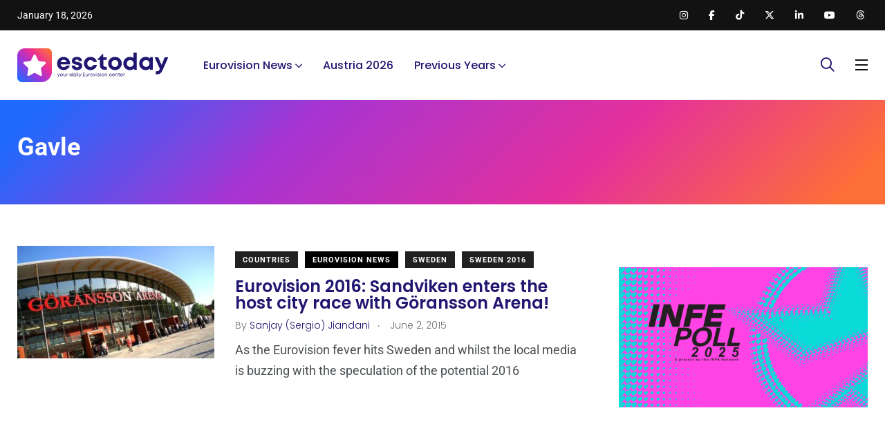

--- FILE ---
content_type: text/html; charset=utf-8
request_url: https://www.google.com/recaptcha/api2/aframe
body_size: 268
content:
<!DOCTYPE HTML><html><head><meta http-equiv="content-type" content="text/html; charset=UTF-8"></head><body><script nonce="dJPEwywAuMI_3wPCG4QRcQ">/** Anti-fraud and anti-abuse applications only. See google.com/recaptcha */ try{var clients={'sodar':'https://pagead2.googlesyndication.com/pagead/sodar?'};window.addEventListener("message",function(a){try{if(a.source===window.parent){var b=JSON.parse(a.data);var c=clients[b['id']];if(c){var d=document.createElement('img');d.src=c+b['params']+'&rc='+(localStorage.getItem("rc::a")?sessionStorage.getItem("rc::b"):"");window.document.body.appendChild(d);sessionStorage.setItem("rc::e",parseInt(sessionStorage.getItem("rc::e")||0)+1);localStorage.setItem("rc::h",'1768706417113');}}}catch(b){}});window.parent.postMessage("_grecaptcha_ready", "*");}catch(b){}</script></body></html>

--- FILE ---
content_type: application/javascript; charset=utf-8
request_url: https://fundingchoicesmessages.google.com/f/AGSKWxUFDQ_HPDPwX22iAeFSDMy-sKP13fwmKXrFnlcqOftlrQAO6KXznEDzwzVod0MrJtCs1PbPsJTaZ2vxQ_yqANnoi4AxDwDK4lv2R42ED6PQr7qFWmM16uf03CrEa9vrE9lTAa5RVm7PtM6OktVJN7EgHRM-u4wtVLd90pd-KxwTqh9yXuogrYln6Xd1/_/qwa?/adchoice__160x550./Javascripts/SBA-/finads.
body_size: -1289
content:
window['497c17eb-03dc-4d30-a3de-b01d10527093'] = true;